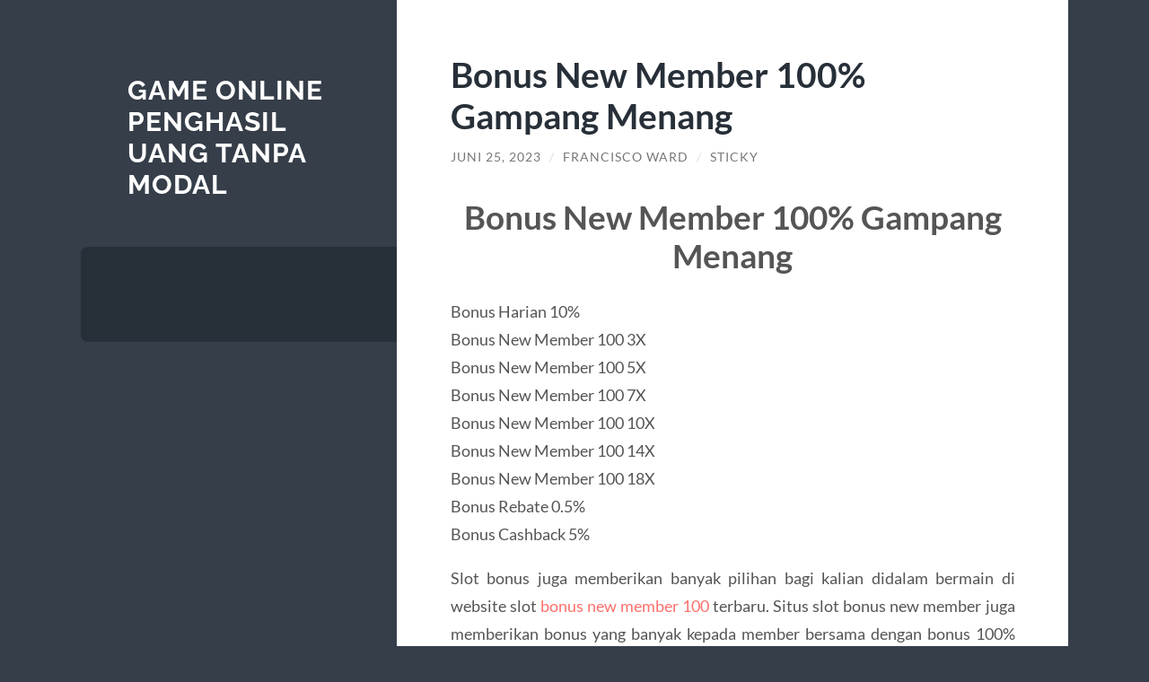

--- FILE ---
content_type: text/html; charset=UTF-8
request_url: https://www.druzenet.org/bonus-new-member-100-gampang-menang/
body_size: 8536
content:
<!DOCTYPE html>

<html lang="id">

	<head>

		<meta charset="UTF-8">
		<meta name="viewport" content="width=device-width, initial-scale=1.0" >

		<link rel="profile" href="https://gmpg.org/xfn/11">

		<meta name='robots' content='index, follow, max-image-preview:large, max-snippet:-1, max-video-preview:-1' />

	<!-- This site is optimized with the Yoast SEO plugin v26.7 - https://yoast.com/wordpress/plugins/seo/ -->
	<title>Bonus New Member 100% Gampang Menang &#8226; Game Online Penghasil Uang Tanpa Modal</title>
	<link rel="canonical" href="https://www.druzenet.org/bonus-new-member-100-gampang-menang/" />
	<meta property="og:locale" content="id_ID" />
	<meta property="og:type" content="article" />
	<meta property="og:title" content="Bonus New Member 100% Gampang Menang &#8226; Game Online Penghasil Uang Tanpa Modal" />
	<meta property="og:description" content="Bonus New Member 100% Gampang Menang Bonus Harian 10% Bonus New Member 100 3X Bonus New Member 100 5X Bonus New Member 100 7X Bonus New Member 100 10X Bonus New Member 100 14X Bonus New Member 100 18X Bonus Rebate 0.5% Bonus Cashback 5% Slot bonus juga memberikan banyak pilihan bagi kalian didalam bermain [&hellip;]" />
	<meta property="og:url" content="https://www.druzenet.org/bonus-new-member-100-gampang-menang/" />
	<meta property="og:site_name" content="Game Online Penghasil Uang Tanpa Modal" />
	<meta property="article:published_time" content="2023-06-25T16:27:14+00:00" />
	<meta name="author" content="Francisco Ward" />
	<meta name="twitter:card" content="summary_large_image" />
	<meta name="twitter:label1" content="Ditulis oleh" />
	<meta name="twitter:data1" content="Francisco Ward" />
	<meta name="twitter:label2" content="Estimasi waktu membaca" />
	<meta name="twitter:data2" content="3 menit" />
	<script type="application/ld+json" class="yoast-schema-graph">{"@context":"https://schema.org","@graph":[{"@type":"Article","@id":"https://www.druzenet.org/bonus-new-member-100-gampang-menang/#article","isPartOf":{"@id":"https://www.druzenet.org/bonus-new-member-100-gampang-menang/"},"author":{"name":"Francisco Ward","@id":"https://www.druzenet.org/#/schema/person/f5c39f1ea53588f14fc2617aa0bb09dd"},"headline":"Bonus New Member 100% Gampang Menang","datePublished":"2023-06-25T16:27:14+00:00","mainEntityOfPage":{"@id":"https://www.druzenet.org/bonus-new-member-100-gampang-menang/"},"wordCount":415,"keywords":["bonus new member 100","slot bonus 100 to 3x","slot bonus new member","slot bonus new member 100 di awal to kecil"],"articleSection":["Blog"],"inLanguage":"id"},{"@type":"WebPage","@id":"https://www.druzenet.org/bonus-new-member-100-gampang-menang/","url":"https://www.druzenet.org/bonus-new-member-100-gampang-menang/","name":"Bonus New Member 100% Gampang Menang &#8226; Game Online Penghasil Uang Tanpa Modal","isPartOf":{"@id":"https://www.druzenet.org/#website"},"datePublished":"2023-06-25T16:27:14+00:00","author":{"@id":"https://www.druzenet.org/#/schema/person/f5c39f1ea53588f14fc2617aa0bb09dd"},"inLanguage":"id","potentialAction":[{"@type":"ReadAction","target":["https://www.druzenet.org/bonus-new-member-100-gampang-menang/"]}]},{"@type":"WebSite","@id":"https://www.druzenet.org/#website","url":"https://www.druzenet.org/","name":"Game Online Penghasil Uang Tanpa Modal","description":"","potentialAction":[{"@type":"SearchAction","target":{"@type":"EntryPoint","urlTemplate":"https://www.druzenet.org/?s={search_term_string}"},"query-input":{"@type":"PropertyValueSpecification","valueRequired":true,"valueName":"search_term_string"}}],"inLanguage":"id"},{"@type":"Person","@id":"https://www.druzenet.org/#/schema/person/f5c39f1ea53588f14fc2617aa0bb09dd","name":"Francisco Ward","image":{"@type":"ImageObject","inLanguage":"id","@id":"https://www.druzenet.org/#/schema/person/image/","url":"https://secure.gravatar.com/avatar/9df13c997d960d892a8d218ab88f265573e4ff2f94041be308e227bdb370513e?s=96&d=mm&r=g","contentUrl":"https://secure.gravatar.com/avatar/9df13c997d960d892a8d218ab88f265573e4ff2f94041be308e227bdb370513e?s=96&d=mm&r=g","caption":"Francisco Ward"}}]}</script>
	<!-- / Yoast SEO plugin. -->


<link rel="alternate" type="application/rss+xml" title="Game Online Penghasil Uang Tanpa Modal &raquo; Feed" href="https://www.druzenet.org/feed/" />
<link rel="alternate" type="application/rss+xml" title="Game Online Penghasil Uang Tanpa Modal &raquo; Umpan Komentar" href="https://www.druzenet.org/comments/feed/" />
<link rel="alternate" title="oEmbed (JSON)" type="application/json+oembed" href="https://www.druzenet.org/wp-json/oembed/1.0/embed?url=https%3A%2F%2Fwww.druzenet.org%2Fbonus-new-member-100-gampang-menang%2F" />
<link rel="alternate" title="oEmbed (XML)" type="text/xml+oembed" href="https://www.druzenet.org/wp-json/oembed/1.0/embed?url=https%3A%2F%2Fwww.druzenet.org%2Fbonus-new-member-100-gampang-menang%2F&#038;format=xml" />
<style id='wp-img-auto-sizes-contain-inline-css' type='text/css'>
img:is([sizes=auto i],[sizes^="auto," i]){contain-intrinsic-size:3000px 1500px}
/*# sourceURL=wp-img-auto-sizes-contain-inline-css */
</style>
<style id='wp-emoji-styles-inline-css' type='text/css'>

	img.wp-smiley, img.emoji {
		display: inline !important;
		border: none !important;
		box-shadow: none !important;
		height: 1em !important;
		width: 1em !important;
		margin: 0 0.07em !important;
		vertical-align: -0.1em !important;
		background: none !important;
		padding: 0 !important;
	}
/*# sourceURL=wp-emoji-styles-inline-css */
</style>
<style id='wp-block-library-inline-css' type='text/css'>
:root{--wp-block-synced-color:#7a00df;--wp-block-synced-color--rgb:122,0,223;--wp-bound-block-color:var(--wp-block-synced-color);--wp-editor-canvas-background:#ddd;--wp-admin-theme-color:#007cba;--wp-admin-theme-color--rgb:0,124,186;--wp-admin-theme-color-darker-10:#006ba1;--wp-admin-theme-color-darker-10--rgb:0,107,160.5;--wp-admin-theme-color-darker-20:#005a87;--wp-admin-theme-color-darker-20--rgb:0,90,135;--wp-admin-border-width-focus:2px}@media (min-resolution:192dpi){:root{--wp-admin-border-width-focus:1.5px}}.wp-element-button{cursor:pointer}:root .has-very-light-gray-background-color{background-color:#eee}:root .has-very-dark-gray-background-color{background-color:#313131}:root .has-very-light-gray-color{color:#eee}:root .has-very-dark-gray-color{color:#313131}:root .has-vivid-green-cyan-to-vivid-cyan-blue-gradient-background{background:linear-gradient(135deg,#00d084,#0693e3)}:root .has-purple-crush-gradient-background{background:linear-gradient(135deg,#34e2e4,#4721fb 50%,#ab1dfe)}:root .has-hazy-dawn-gradient-background{background:linear-gradient(135deg,#faaca8,#dad0ec)}:root .has-subdued-olive-gradient-background{background:linear-gradient(135deg,#fafae1,#67a671)}:root .has-atomic-cream-gradient-background{background:linear-gradient(135deg,#fdd79a,#004a59)}:root .has-nightshade-gradient-background{background:linear-gradient(135deg,#330968,#31cdcf)}:root .has-midnight-gradient-background{background:linear-gradient(135deg,#020381,#2874fc)}:root{--wp--preset--font-size--normal:16px;--wp--preset--font-size--huge:42px}.has-regular-font-size{font-size:1em}.has-larger-font-size{font-size:2.625em}.has-normal-font-size{font-size:var(--wp--preset--font-size--normal)}.has-huge-font-size{font-size:var(--wp--preset--font-size--huge)}.has-text-align-center{text-align:center}.has-text-align-left{text-align:left}.has-text-align-right{text-align:right}.has-fit-text{white-space:nowrap!important}#end-resizable-editor-section{display:none}.aligncenter{clear:both}.items-justified-left{justify-content:flex-start}.items-justified-center{justify-content:center}.items-justified-right{justify-content:flex-end}.items-justified-space-between{justify-content:space-between}.screen-reader-text{border:0;clip-path:inset(50%);height:1px;margin:-1px;overflow:hidden;padding:0;position:absolute;width:1px;word-wrap:normal!important}.screen-reader-text:focus{background-color:#ddd;clip-path:none;color:#444;display:block;font-size:1em;height:auto;left:5px;line-height:normal;padding:15px 23px 14px;text-decoration:none;top:5px;width:auto;z-index:100000}html :where(.has-border-color){border-style:solid}html :where([style*=border-top-color]){border-top-style:solid}html :where([style*=border-right-color]){border-right-style:solid}html :where([style*=border-bottom-color]){border-bottom-style:solid}html :where([style*=border-left-color]){border-left-style:solid}html :where([style*=border-width]){border-style:solid}html :where([style*=border-top-width]){border-top-style:solid}html :where([style*=border-right-width]){border-right-style:solid}html :where([style*=border-bottom-width]){border-bottom-style:solid}html :where([style*=border-left-width]){border-left-style:solid}html :where(img[class*=wp-image-]){height:auto;max-width:100%}:where(figure){margin:0 0 1em}html :where(.is-position-sticky){--wp-admin--admin-bar--position-offset:var(--wp-admin--admin-bar--height,0px)}@media screen and (max-width:600px){html :where(.is-position-sticky){--wp-admin--admin-bar--position-offset:0px}}

/*# sourceURL=wp-block-library-inline-css */
</style><style id='global-styles-inline-css' type='text/css'>
:root{--wp--preset--aspect-ratio--square: 1;--wp--preset--aspect-ratio--4-3: 4/3;--wp--preset--aspect-ratio--3-4: 3/4;--wp--preset--aspect-ratio--3-2: 3/2;--wp--preset--aspect-ratio--2-3: 2/3;--wp--preset--aspect-ratio--16-9: 16/9;--wp--preset--aspect-ratio--9-16: 9/16;--wp--preset--color--black: #272F38;--wp--preset--color--cyan-bluish-gray: #abb8c3;--wp--preset--color--white: #fff;--wp--preset--color--pale-pink: #f78da7;--wp--preset--color--vivid-red: #cf2e2e;--wp--preset--color--luminous-vivid-orange: #ff6900;--wp--preset--color--luminous-vivid-amber: #fcb900;--wp--preset--color--light-green-cyan: #7bdcb5;--wp--preset--color--vivid-green-cyan: #00d084;--wp--preset--color--pale-cyan-blue: #8ed1fc;--wp--preset--color--vivid-cyan-blue: #0693e3;--wp--preset--color--vivid-purple: #9b51e0;--wp--preset--color--accent: #FF706C;--wp--preset--color--dark-gray: #444;--wp--preset--color--medium-gray: #666;--wp--preset--color--light-gray: #888;--wp--preset--gradient--vivid-cyan-blue-to-vivid-purple: linear-gradient(135deg,rgb(6,147,227) 0%,rgb(155,81,224) 100%);--wp--preset--gradient--light-green-cyan-to-vivid-green-cyan: linear-gradient(135deg,rgb(122,220,180) 0%,rgb(0,208,130) 100%);--wp--preset--gradient--luminous-vivid-amber-to-luminous-vivid-orange: linear-gradient(135deg,rgb(252,185,0) 0%,rgb(255,105,0) 100%);--wp--preset--gradient--luminous-vivid-orange-to-vivid-red: linear-gradient(135deg,rgb(255,105,0) 0%,rgb(207,46,46) 100%);--wp--preset--gradient--very-light-gray-to-cyan-bluish-gray: linear-gradient(135deg,rgb(238,238,238) 0%,rgb(169,184,195) 100%);--wp--preset--gradient--cool-to-warm-spectrum: linear-gradient(135deg,rgb(74,234,220) 0%,rgb(151,120,209) 20%,rgb(207,42,186) 40%,rgb(238,44,130) 60%,rgb(251,105,98) 80%,rgb(254,248,76) 100%);--wp--preset--gradient--blush-light-purple: linear-gradient(135deg,rgb(255,206,236) 0%,rgb(152,150,240) 100%);--wp--preset--gradient--blush-bordeaux: linear-gradient(135deg,rgb(254,205,165) 0%,rgb(254,45,45) 50%,rgb(107,0,62) 100%);--wp--preset--gradient--luminous-dusk: linear-gradient(135deg,rgb(255,203,112) 0%,rgb(199,81,192) 50%,rgb(65,88,208) 100%);--wp--preset--gradient--pale-ocean: linear-gradient(135deg,rgb(255,245,203) 0%,rgb(182,227,212) 50%,rgb(51,167,181) 100%);--wp--preset--gradient--electric-grass: linear-gradient(135deg,rgb(202,248,128) 0%,rgb(113,206,126) 100%);--wp--preset--gradient--midnight: linear-gradient(135deg,rgb(2,3,129) 0%,rgb(40,116,252) 100%);--wp--preset--font-size--small: 16px;--wp--preset--font-size--medium: 20px;--wp--preset--font-size--large: 24px;--wp--preset--font-size--x-large: 42px;--wp--preset--font-size--regular: 18px;--wp--preset--font-size--larger: 32px;--wp--preset--spacing--20: 0.44rem;--wp--preset--spacing--30: 0.67rem;--wp--preset--spacing--40: 1rem;--wp--preset--spacing--50: 1.5rem;--wp--preset--spacing--60: 2.25rem;--wp--preset--spacing--70: 3.38rem;--wp--preset--spacing--80: 5.06rem;--wp--preset--shadow--natural: 6px 6px 9px rgba(0, 0, 0, 0.2);--wp--preset--shadow--deep: 12px 12px 50px rgba(0, 0, 0, 0.4);--wp--preset--shadow--sharp: 6px 6px 0px rgba(0, 0, 0, 0.2);--wp--preset--shadow--outlined: 6px 6px 0px -3px rgb(255, 255, 255), 6px 6px rgb(0, 0, 0);--wp--preset--shadow--crisp: 6px 6px 0px rgb(0, 0, 0);}:where(.is-layout-flex){gap: 0.5em;}:where(.is-layout-grid){gap: 0.5em;}body .is-layout-flex{display: flex;}.is-layout-flex{flex-wrap: wrap;align-items: center;}.is-layout-flex > :is(*, div){margin: 0;}body .is-layout-grid{display: grid;}.is-layout-grid > :is(*, div){margin: 0;}:where(.wp-block-columns.is-layout-flex){gap: 2em;}:where(.wp-block-columns.is-layout-grid){gap: 2em;}:where(.wp-block-post-template.is-layout-flex){gap: 1.25em;}:where(.wp-block-post-template.is-layout-grid){gap: 1.25em;}.has-black-color{color: var(--wp--preset--color--black) !important;}.has-cyan-bluish-gray-color{color: var(--wp--preset--color--cyan-bluish-gray) !important;}.has-white-color{color: var(--wp--preset--color--white) !important;}.has-pale-pink-color{color: var(--wp--preset--color--pale-pink) !important;}.has-vivid-red-color{color: var(--wp--preset--color--vivid-red) !important;}.has-luminous-vivid-orange-color{color: var(--wp--preset--color--luminous-vivid-orange) !important;}.has-luminous-vivid-amber-color{color: var(--wp--preset--color--luminous-vivid-amber) !important;}.has-light-green-cyan-color{color: var(--wp--preset--color--light-green-cyan) !important;}.has-vivid-green-cyan-color{color: var(--wp--preset--color--vivid-green-cyan) !important;}.has-pale-cyan-blue-color{color: var(--wp--preset--color--pale-cyan-blue) !important;}.has-vivid-cyan-blue-color{color: var(--wp--preset--color--vivid-cyan-blue) !important;}.has-vivid-purple-color{color: var(--wp--preset--color--vivid-purple) !important;}.has-black-background-color{background-color: var(--wp--preset--color--black) !important;}.has-cyan-bluish-gray-background-color{background-color: var(--wp--preset--color--cyan-bluish-gray) !important;}.has-white-background-color{background-color: var(--wp--preset--color--white) !important;}.has-pale-pink-background-color{background-color: var(--wp--preset--color--pale-pink) !important;}.has-vivid-red-background-color{background-color: var(--wp--preset--color--vivid-red) !important;}.has-luminous-vivid-orange-background-color{background-color: var(--wp--preset--color--luminous-vivid-orange) !important;}.has-luminous-vivid-amber-background-color{background-color: var(--wp--preset--color--luminous-vivid-amber) !important;}.has-light-green-cyan-background-color{background-color: var(--wp--preset--color--light-green-cyan) !important;}.has-vivid-green-cyan-background-color{background-color: var(--wp--preset--color--vivid-green-cyan) !important;}.has-pale-cyan-blue-background-color{background-color: var(--wp--preset--color--pale-cyan-blue) !important;}.has-vivid-cyan-blue-background-color{background-color: var(--wp--preset--color--vivid-cyan-blue) !important;}.has-vivid-purple-background-color{background-color: var(--wp--preset--color--vivid-purple) !important;}.has-black-border-color{border-color: var(--wp--preset--color--black) !important;}.has-cyan-bluish-gray-border-color{border-color: var(--wp--preset--color--cyan-bluish-gray) !important;}.has-white-border-color{border-color: var(--wp--preset--color--white) !important;}.has-pale-pink-border-color{border-color: var(--wp--preset--color--pale-pink) !important;}.has-vivid-red-border-color{border-color: var(--wp--preset--color--vivid-red) !important;}.has-luminous-vivid-orange-border-color{border-color: var(--wp--preset--color--luminous-vivid-orange) !important;}.has-luminous-vivid-amber-border-color{border-color: var(--wp--preset--color--luminous-vivid-amber) !important;}.has-light-green-cyan-border-color{border-color: var(--wp--preset--color--light-green-cyan) !important;}.has-vivid-green-cyan-border-color{border-color: var(--wp--preset--color--vivid-green-cyan) !important;}.has-pale-cyan-blue-border-color{border-color: var(--wp--preset--color--pale-cyan-blue) !important;}.has-vivid-cyan-blue-border-color{border-color: var(--wp--preset--color--vivid-cyan-blue) !important;}.has-vivid-purple-border-color{border-color: var(--wp--preset--color--vivid-purple) !important;}.has-vivid-cyan-blue-to-vivid-purple-gradient-background{background: var(--wp--preset--gradient--vivid-cyan-blue-to-vivid-purple) !important;}.has-light-green-cyan-to-vivid-green-cyan-gradient-background{background: var(--wp--preset--gradient--light-green-cyan-to-vivid-green-cyan) !important;}.has-luminous-vivid-amber-to-luminous-vivid-orange-gradient-background{background: var(--wp--preset--gradient--luminous-vivid-amber-to-luminous-vivid-orange) !important;}.has-luminous-vivid-orange-to-vivid-red-gradient-background{background: var(--wp--preset--gradient--luminous-vivid-orange-to-vivid-red) !important;}.has-very-light-gray-to-cyan-bluish-gray-gradient-background{background: var(--wp--preset--gradient--very-light-gray-to-cyan-bluish-gray) !important;}.has-cool-to-warm-spectrum-gradient-background{background: var(--wp--preset--gradient--cool-to-warm-spectrum) !important;}.has-blush-light-purple-gradient-background{background: var(--wp--preset--gradient--blush-light-purple) !important;}.has-blush-bordeaux-gradient-background{background: var(--wp--preset--gradient--blush-bordeaux) !important;}.has-luminous-dusk-gradient-background{background: var(--wp--preset--gradient--luminous-dusk) !important;}.has-pale-ocean-gradient-background{background: var(--wp--preset--gradient--pale-ocean) !important;}.has-electric-grass-gradient-background{background: var(--wp--preset--gradient--electric-grass) !important;}.has-midnight-gradient-background{background: var(--wp--preset--gradient--midnight) !important;}.has-small-font-size{font-size: var(--wp--preset--font-size--small) !important;}.has-medium-font-size{font-size: var(--wp--preset--font-size--medium) !important;}.has-large-font-size{font-size: var(--wp--preset--font-size--large) !important;}.has-x-large-font-size{font-size: var(--wp--preset--font-size--x-large) !important;}
/*# sourceURL=global-styles-inline-css */
</style>

<style id='classic-theme-styles-inline-css' type='text/css'>
/*! This file is auto-generated */
.wp-block-button__link{color:#fff;background-color:#32373c;border-radius:9999px;box-shadow:none;text-decoration:none;padding:calc(.667em + 2px) calc(1.333em + 2px);font-size:1.125em}.wp-block-file__button{background:#32373c;color:#fff;text-decoration:none}
/*# sourceURL=/wp-includes/css/classic-themes.min.css */
</style>
<link rel='stylesheet' id='wilson_fonts-css' href='https://www.druzenet.org/wp-content/themes/wilson/assets/css/fonts.css?ver=6.9' type='text/css' media='all' />
<link rel='stylesheet' id='wilson_style-css' href='https://www.druzenet.org/wp-content/themes/wilson/style.css?ver=2.1.3' type='text/css' media='all' />
<script type="text/javascript" src="https://www.druzenet.org/wp-includes/js/jquery/jquery.min.js?ver=3.7.1" id="jquery-core-js"></script>
<script type="text/javascript" src="https://www.druzenet.org/wp-includes/js/jquery/jquery-migrate.min.js?ver=3.4.1" id="jquery-migrate-js"></script>
<script type="text/javascript" src="https://www.druzenet.org/wp-content/themes/wilson/assets/js/global.js?ver=2.1.3" id="wilson_global-js"></script>
<link rel="https://api.w.org/" href="https://www.druzenet.org/wp-json/" /><link rel="alternate" title="JSON" type="application/json" href="https://www.druzenet.org/wp-json/wp/v2/posts/664" /><link rel="EditURI" type="application/rsd+xml" title="RSD" href="https://www.druzenet.org/xmlrpc.php?rsd" />
<meta name="generator" content="WordPress 6.9" />
<link rel='shortlink' href='https://www.druzenet.org/?p=664' />

	</head>
	
	<body class="wp-singular post-template-default single single-post postid-664 single-format-standard wp-theme-wilson">

		
		<a class="skip-link button" href="#site-content">Skip to the content</a>
	
		<div class="wrapper">
	
			<header class="sidebar" id="site-header">
							
				<div class="blog-header">

									
						<div class="blog-info">
						
															<div class="blog-title">
									<a href="https://www.druzenet.org" rel="home">Game Online Penghasil Uang Tanpa Modal</a>
								</div>
														
													
						</div><!-- .blog-info -->
						
					
				</div><!-- .blog-header -->
				
				<div class="nav-toggle toggle">
				
					<p>
						<span class="show">Show menu</span>
						<span class="hide">Hide menu</span>
					</p>
				
					<div class="bars">
							
						<div class="bar"></div>
						<div class="bar"></div>
						<div class="bar"></div>
						
						<div class="clear"></div>
						
					</div><!-- .bars -->
				
				</div><!-- .nav-toggle -->
				
				<div class="blog-menu">
			
					<ul class="navigation">
					
																		
					</ul><!-- .navigation -->
				</div><!-- .blog-menu -->
				
				<div class="mobile-menu">
						 
					<ul class="navigation">
					
												
					</ul>
					 
				</div><!-- .mobile-menu -->
				
													
			</header><!-- .sidebar -->

			<main class="content" id="site-content">	
		<div class="posts">
	
			<article id="post-664" class="post-664 post type-post status-publish format-standard hentry category-blog tag-bonus-new-member-100 tag-slot-bonus-100-to-3x tag-slot-bonus-new-member tag-slot-bonus-new-member-100-di-awal-to-kecil">
			
							
				<div class="post-inner">

					<div class="post-header">

						
															<h1 class="post-title">Bonus New Member 100% Gampang Menang</h1>
							
						
								
		<div class="post-meta">
		
			<span class="post-date"><a href="https://www.druzenet.org/bonus-new-member-100-gampang-menang/">Juni 25, 2023</a></span>
			
			<span class="date-sep"> / </span>
				
			<span class="post-author"><a href="https://www.druzenet.org/author/admin/" title="Pos-pos oleh Francisco Ward" rel="author">Francisco Ward</a></span>
			
						
			 
			
				<span class="date-sep"> / </span>
			
				Sticky			
						
												
		</div><!-- .post-meta -->

		
					</div><!-- .post-header -->

					
						<div class="post-content">

							<h1 style="text-align: center;">Bonus New Member 100% Gampang Menang</h1>
<p style="text-align: justify;">Bonus Harian 10%<br />
Bonus New Member 100 3X<br />
Bonus New Member 100 5X<br />
Bonus New Member 100 7X<br />
Bonus New Member 100 10X<br />
Bonus New Member 100 14X<br />
Bonus New Member 100 18X<br />
Bonus Rebate 0.5%<br />
Bonus Cashback 5%</p>
<p style="text-align: justify;">Slot bonus juga memberikan banyak pilihan bagi kalian didalam bermain di website slot <a href="https://ourplacetorrington.com/">bonus new member 100</a> terbaru. Situs slot bonus new member juga memberikan bonus yang banyak kepada member bersama dengan bonus 100% yang udah banyak terbukti ke seluruh member. Bonus new member juga memberikan kalian option didalam bermain game slot online yang kami tawarkan kepada anda bersama dengan ribuan game yang tunggu kalian didalam game di website slot bonus 100. Kamu juga sanggup bermain bersama dengan nyaman di website slot bonus new member sebab website ini anti banned menjadi kalian tidak kudu cemas didalam bermain game slot online di slot bonus 100 to 3x.</p>
<p style="text-align: justify;">Slot bonus 100 to 3x juga populer dapat cepat nya sistem deposit dan juga withdraw yang di laksanakan oleh member saat bermain di website Deposit 100 Bonus 100. menjadi kalian tidak kudu cemas didalam bermain di website slot gacor bersama dengan keamanan yang bagus kalian sanggup enjoy didalam bermain game favorite. Depo 50 Bonus 50 juga mengadakan event tiap tiap harinya yang sanggup kalian ikutin dan sanggup bermain bersama dengan gampang bersama dengan banyak nya metode deposit yang sanggup kalian laksanakan supaya sanggup isi akun saldo kalian di sini.</p>
<h2 style="text-align: center;">Situs Slot Bonus New Member 100 di Awal To Kecil 3x 5x 7x</h2>
<p>Situs Slot Bonus New Member adalah salah website slot gacor paling baik yang memberikan banyak bonus kepada kalian didalam bermain slot slot online. Slot bonus new member juga menghadirkan banyak keuntungan bagi kalian didalam bermain di website slot gacor yakni memberikan bonus dan promo promo yang menarik yang sanggup menopang kalian memenagkan permainan di slot bonus new member. bersama dengan banyak nya promo yang menarik udah tentu kalian sanggup pilih promo mana yang sanggup menopang kalian didalam bermain slot online.</p>
<p>Syarat mudah mendapatkan bonus new member 200 di awal hanya dengan meminta member melakukan deposit pertama terlebih dahulu dengan jumlah minimum deposit yang sudah ditentukan. Deposit situs slot terbaru bonus 200 tidak perlu khawatir dengan jumlah minimalnya, slot pasangan murah yaitu hanya 10 ribu saja. Dan tersedia dalam banyak pilihan metode pembayaran.</p>
<p>Situs slot bonus new member 200 di awal sangat memberikan keuntungan untuk seluruh member yang baru bergabung karena langsung di berikan di depan. Bagi kalian yang sudah penasaran dan ingin mendapatkan bonus new member 200 di depan, kalian bisa langsung bertanya ke customer service kami untuk permainan mesin judi slot.</p>

						</div><!-- .post-content -->

									
				</div><!-- .post-inner -->

			</article><!-- .post -->

		</div><!-- .posts -->

										
			<div class="post-meta-bottom">

				<div class="post-cat-tags">

					<p class="post-categories"><span>Categories:</span> <a href="https://www.druzenet.org/category/blog/" rel="category tag">Blog</a></p>

					<p class="post-tags">Tags: <a href="https://www.druzenet.org/tag/bonus-new-member-100/" rel="tag">bonus new member 100</a>, <a href="https://www.druzenet.org/tag/slot-bonus-100-to-3x/" rel="tag">slot bonus 100 to 3x</a>, <a href="https://www.druzenet.org/tag/slot-bonus-new-member/" rel="tag">slot bonus new member</a>, <a href="https://www.druzenet.org/tag/slot-bonus-new-member-100-di-awal-to-kecil/" rel="tag">slot bonus new member 100 di awal to kecil</a></p>
				</div><!-- .post-cat-tags -->

				
					<nav class="post-nav archive-nav">

													<a class="post-nav-older" href="https://www.druzenet.org/deposit-pulsa-di-situs-judi-slot-online-terpercaya-slot88-sering-menang-dan-terpercaya-2023/">
								&laquo; Deposit Pulsa di Situs Judi Slot Online Terpercaya Slot88 Sering  Menang dan Terpercaya 2023							</a>
						
													<a class="post-nav-newer" href="https://www.druzenet.org/situs-slot-gacor-hari-ini-gampang-menang-rtp-tertinggi/">
								Situs Slot Gacor Hari Ini Gampang Menang RTP Tertinggi &raquo;							</a>
						
					</nav><!-- .post-nav -->

				
			</div><!-- .post-meta-bottom -->

			
			<footer class="footer section large-padding bg-dark clear" id="site-footer">

			
			<div class="credits">
				
				<p class="credits-left">&copy; 2026 <a href="https://www.druzenet.org">Game Online Penghasil Uang Tanpa Modal</a></p>
				
				<p class="credits-right"><span>Theme by <a href="https://andersnoren.se">Anders Nor&eacute;n</a></span> &mdash; <a class="tothetop" href="#site-header">Up &uarr;</a></p>
				
			</div><!-- .credits -->
		
		</footer><!-- #site-footer -->
		
	</main><!-- #site-content -->
	
</div><!-- .wrapper -->

<script type="speculationrules">
{"prefetch":[{"source":"document","where":{"and":[{"href_matches":"/*"},{"not":{"href_matches":["/wp-*.php","/wp-admin/*","/wp-content/uploads/*","/wp-content/*","/wp-content/plugins/*","/wp-content/themes/wilson/*","/*\\?(.+)"]}},{"not":{"selector_matches":"a[rel~=\"nofollow\"]"}},{"not":{"selector_matches":".no-prefetch, .no-prefetch a"}}]},"eagerness":"conservative"}]}
</script>
<script id="wp-emoji-settings" type="application/json">
{"baseUrl":"https://s.w.org/images/core/emoji/17.0.2/72x72/","ext":".png","svgUrl":"https://s.w.org/images/core/emoji/17.0.2/svg/","svgExt":".svg","source":{"concatemoji":"https://www.druzenet.org/wp-includes/js/wp-emoji-release.min.js?ver=6.9"}}
</script>
<script type="module">
/* <![CDATA[ */
/*! This file is auto-generated */
const a=JSON.parse(document.getElementById("wp-emoji-settings").textContent),o=(window._wpemojiSettings=a,"wpEmojiSettingsSupports"),s=["flag","emoji"];function i(e){try{var t={supportTests:e,timestamp:(new Date).valueOf()};sessionStorage.setItem(o,JSON.stringify(t))}catch(e){}}function c(e,t,n){e.clearRect(0,0,e.canvas.width,e.canvas.height),e.fillText(t,0,0);t=new Uint32Array(e.getImageData(0,0,e.canvas.width,e.canvas.height).data);e.clearRect(0,0,e.canvas.width,e.canvas.height),e.fillText(n,0,0);const a=new Uint32Array(e.getImageData(0,0,e.canvas.width,e.canvas.height).data);return t.every((e,t)=>e===a[t])}function p(e,t){e.clearRect(0,0,e.canvas.width,e.canvas.height),e.fillText(t,0,0);var n=e.getImageData(16,16,1,1);for(let e=0;e<n.data.length;e++)if(0!==n.data[e])return!1;return!0}function u(e,t,n,a){switch(t){case"flag":return n(e,"\ud83c\udff3\ufe0f\u200d\u26a7\ufe0f","\ud83c\udff3\ufe0f\u200b\u26a7\ufe0f")?!1:!n(e,"\ud83c\udde8\ud83c\uddf6","\ud83c\udde8\u200b\ud83c\uddf6")&&!n(e,"\ud83c\udff4\udb40\udc67\udb40\udc62\udb40\udc65\udb40\udc6e\udb40\udc67\udb40\udc7f","\ud83c\udff4\u200b\udb40\udc67\u200b\udb40\udc62\u200b\udb40\udc65\u200b\udb40\udc6e\u200b\udb40\udc67\u200b\udb40\udc7f");case"emoji":return!a(e,"\ud83e\u1fac8")}return!1}function f(e,t,n,a){let r;const o=(r="undefined"!=typeof WorkerGlobalScope&&self instanceof WorkerGlobalScope?new OffscreenCanvas(300,150):document.createElement("canvas")).getContext("2d",{willReadFrequently:!0}),s=(o.textBaseline="top",o.font="600 32px Arial",{});return e.forEach(e=>{s[e]=t(o,e,n,a)}),s}function r(e){var t=document.createElement("script");t.src=e,t.defer=!0,document.head.appendChild(t)}a.supports={everything:!0,everythingExceptFlag:!0},new Promise(t=>{let n=function(){try{var e=JSON.parse(sessionStorage.getItem(o));if("object"==typeof e&&"number"==typeof e.timestamp&&(new Date).valueOf()<e.timestamp+604800&&"object"==typeof e.supportTests)return e.supportTests}catch(e){}return null}();if(!n){if("undefined"!=typeof Worker&&"undefined"!=typeof OffscreenCanvas&&"undefined"!=typeof URL&&URL.createObjectURL&&"undefined"!=typeof Blob)try{var e="postMessage("+f.toString()+"("+[JSON.stringify(s),u.toString(),c.toString(),p.toString()].join(",")+"));",a=new Blob([e],{type:"text/javascript"});const r=new Worker(URL.createObjectURL(a),{name:"wpTestEmojiSupports"});return void(r.onmessage=e=>{i(n=e.data),r.terminate(),t(n)})}catch(e){}i(n=f(s,u,c,p))}t(n)}).then(e=>{for(const n in e)a.supports[n]=e[n],a.supports.everything=a.supports.everything&&a.supports[n],"flag"!==n&&(a.supports.everythingExceptFlag=a.supports.everythingExceptFlag&&a.supports[n]);var t;a.supports.everythingExceptFlag=a.supports.everythingExceptFlag&&!a.supports.flag,a.supports.everything||((t=a.source||{}).concatemoji?r(t.concatemoji):t.wpemoji&&t.twemoji&&(r(t.twemoji),r(t.wpemoji)))});
//# sourceURL=https://www.druzenet.org/wp-includes/js/wp-emoji-loader.min.js
/* ]]> */
</script>

<script defer src="https://static.cloudflareinsights.com/beacon.min.js/vcd15cbe7772f49c399c6a5babf22c1241717689176015" integrity="sha512-ZpsOmlRQV6y907TI0dKBHq9Md29nnaEIPlkf84rnaERnq6zvWvPUqr2ft8M1aS28oN72PdrCzSjY4U6VaAw1EQ==" data-cf-beacon='{"version":"2024.11.0","token":"5dad0032e6ff4ad185839bba68b05c37","r":1,"server_timing":{"name":{"cfCacheStatus":true,"cfEdge":true,"cfExtPri":true,"cfL4":true,"cfOrigin":true,"cfSpeedBrain":true},"location_startswith":null}}' crossorigin="anonymous"></script>
</body>
</html>